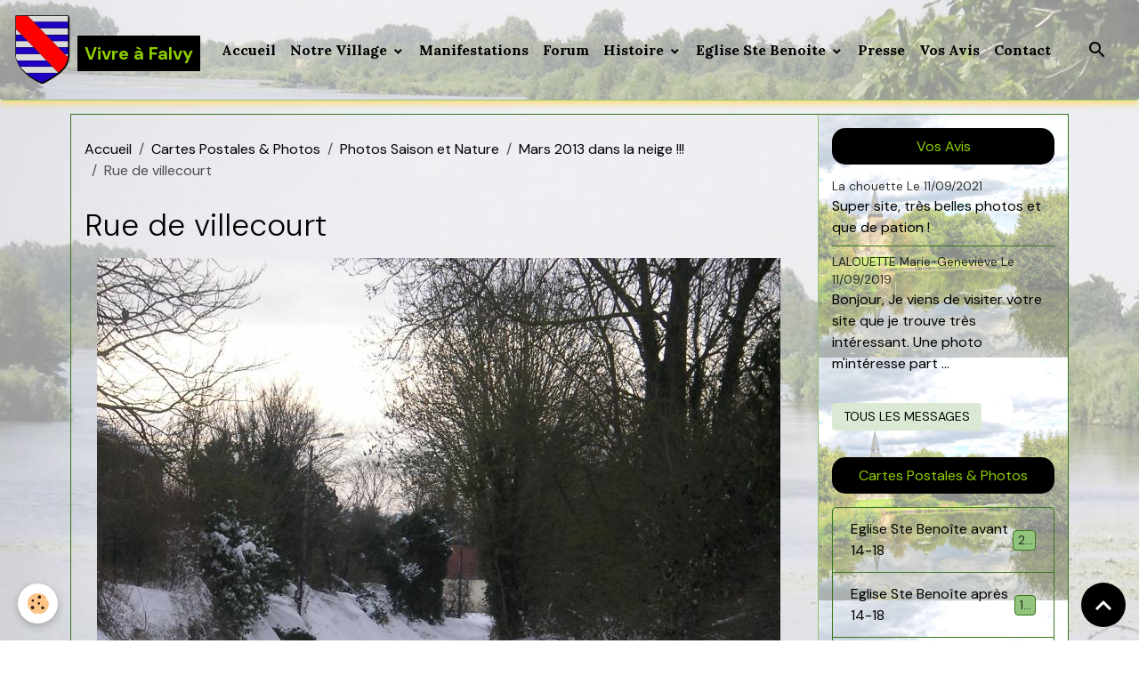

--- FILE ---
content_type: text/html; charset=UTF-8
request_url: https://www.vivre-a-falvy.fr/album/photos-saison-et-nature/mars-2013-dans-la-neige/rue-de-villecourt.html
body_size: 91714
content:

<!DOCTYPE html>
<html lang="fr">
    <head>
        <title>Rue de villecourt</title>
        <meta name="theme-color" content="">
        <meta name="msapplication-navbutton-color" content="">
        <!-- METATAGS -->
        <!-- rebirth / basic -->
<!--[if IE]>
<meta http-equiv="X-UA-Compatible" content="IE=edge">
<![endif]-->
<meta charset="utf-8">
<meta name="viewport" content="width=device-width, initial-scale=1, shrink-to-fit=no">
    <meta name="description" content="Rue de villecourt" />
    <link rel="image_src" href="https://www.vivre-a-falvy.fr/medias/album/rue-de-villecourt.jpg" />
    <meta property="og:image" content="https://www.vivre-a-falvy.fr/medias/album/rue-de-villecourt.jpg" />
    <link href="//www.vivre-a-falvy.fr/fr/themes/designlines/639f27edb3f15a18540a56d3.css?v=b70739e30d849ed89bebb5bf50c8fae3" rel="stylesheet">
    <link rel="canonical" href="https://www.vivre-a-falvy.fr/album/photos-saison-et-nature/mars-2013-dans-la-neige/rue-de-villecourt.html">
<meta name="generator" content="e-monsite (e-monsite.com)">

    <link rel="icon" href="https://www.vivre-a-falvy.fr/medias/site/favicon/logo-vivre-a-falvy-val-1.png">

<link href="https://fonts.googleapis.com/css?family=DM%20Sans:300,400,700%7CEB%20Garamond:300,400,700%7CSpecial%20Elite:300,400,700%7CSquare%20Peg:300,400,700%7CCinzel%20Decorative:300,400,700%7CMartel%20Sans:300,400,700%7CLora:300,400,700&amp;display=swap" rel="stylesheet">

            
    <link rel="preconnect" href="https://fonts.googleapis.com">
    <link rel="preconnect" href="https://fonts.gstatic.com" crossorigin="anonymous">
    <link href="https://fonts.googleapis.com/css?family=Lora:300,300italic,400,400italic,700,700italic%7CEB Garamond:300,300italic,400,400italic,700,700italic%7CSpecial Elite:300,300italic,400,400italic,700,700italic&display=swap" rel="stylesheet">

<link href="//www.vivre-a-falvy.fr/themes/combined.css?v=6_1642769533_739" rel="stylesheet">


<link rel="preload" href="//www.vivre-a-falvy.fr/medias/static/themes/bootstrap_v4/js/jquery-3.6.3.min.js?v=26012023" as="script">
<script src="//www.vivre-a-falvy.fr/medias/static/themes/bootstrap_v4/js/jquery-3.6.3.min.js?v=26012023"></script>
<link rel="preload" href="//www.vivre-a-falvy.fr/medias/static/themes/bootstrap_v4/js/popper.min.js?v=31012023" as="script">
<script src="//www.vivre-a-falvy.fr/medias/static/themes/bootstrap_v4/js/popper.min.js?v=31012023"></script>
<link rel="preload" href="//www.vivre-a-falvy.fr/medias/static/themes/bootstrap_v4/js/bootstrap.min.js?v=31012023" as="script">
<script src="//www.vivre-a-falvy.fr/medias/static/themes/bootstrap_v4/js/bootstrap.min.js?v=31012023"></script>
<script src="//www.vivre-a-falvy.fr/themes/combined.js?v=6_1642769533_739&lang=fr"></script>
<script type="application/ld+json">
    {
        "@context" : "https://schema.org/",
        "@type" : "WebSite",
        "name" : "Vivre à Falvy",
        "url" : "https://www.vivre-a-falvy.fr/"
    }
</script>




        <!-- //METATAGS -->
            <script src="//www.vivre-a-falvy.fr/medias/static/js/rgpd-cookies/jquery.rgpd-cookies.js?v=2087"></script>
    <script>
                                    $(document).ready(function() {
            $.RGPDCookies({
                theme: 'bootstrap_v4',
                site: 'www.vivre-a-falvy.fr',
                privacy_policy_link: '/about/privacypolicy/',
                cookies: [{"id":null,"favicon_url":"https:\/\/ssl.gstatic.com\/analytics\/20210414-01\/app\/static\/analytics_standard_icon.png","enabled":true,"model":"google_analytics","title":"Google Analytics","short_description":"Permet d'analyser les statistiques de consultation de notre site","long_description":"Indispensable pour piloter notre site internet, il permet de mesurer des indicateurs comme l\u2019affluence, les produits les plus consult\u00e9s, ou encore la r\u00e9partition g\u00e9ographique des visiteurs.","privacy_policy_url":"https:\/\/support.google.com\/analytics\/answer\/6004245?hl=fr","slug":"google-analytics"},{"id":null,"favicon_url":"","enabled":true,"model":"addthis","title":"AddThis","short_description":"Partage social","long_description":"Nous utilisons cet outil afin de vous proposer des liens de partage vers des plateformes tiers comme Twitter, Facebook, etc.","privacy_policy_url":"https:\/\/www.oracle.com\/legal\/privacy\/addthis-privacy-policy.html","slug":"addthis"}],
                modal_title: 'Gestion\u0020des\u0020cookies',
                modal_description: 'd\u00E9pose\u0020des\u0020cookies\u0020pour\u0020am\u00E9liorer\u0020votre\u0020exp\u00E9rience\u0020de\u0020navigation,\nmesurer\u0020l\u0027audience\u0020du\u0020site\u0020internet,\u0020afficher\u0020des\u0020publicit\u00E9s\u0020personnalis\u00E9es,\nr\u00E9aliser\u0020des\u0020campagnes\u0020cibl\u00E9es\u0020et\u0020personnaliser\u0020l\u0027interface\u0020du\u0020site.',
                privacy_policy_label: 'Consulter\u0020la\u0020politique\u0020de\u0020confidentialit\u00E9',
                check_all_label: 'Tout\u0020cocher',
                refuse_button: 'Refuser',
                settings_button: 'Param\u00E9trer',
                accept_button: 'Accepter',
                callback: function() {
                    // website google analytics case (with gtag), consent "on the fly"
                    if ('gtag' in window && typeof window.gtag === 'function') {
                        if (window.jsCookie.get('rgpd-cookie-google-analytics') === undefined
                            || window.jsCookie.get('rgpd-cookie-google-analytics') === '0') {
                            gtag('consent', 'update', {
                                'ad_storage': 'denied',
                                'analytics_storage': 'denied'
                            });
                        } else {
                            gtag('consent', 'update', {
                                'ad_storage': 'granted',
                                'analytics_storage': 'granted'
                            });
                        }
                    }
                }
            });
        });
    </script>
        <script async src="https://www.googletagmanager.com/gtag/js?id=G-4VN4372P6E"></script>
<script>
    window.dataLayer = window.dataLayer || [];
    function gtag(){dataLayer.push(arguments);}
    
    gtag('consent', 'default', {
        'ad_storage': 'denied',
        'analytics_storage': 'denied'
    });
    
    gtag('js', new Date());
    gtag('config', 'G-4VN4372P6E');
</script>

        
    <!-- Global site tag (gtag.js) -->
        <script async src="https://www.googletagmanager.com/gtag/js?id=UA-35259261-1"></script>
        <script>
        window.dataLayer = window.dataLayer || [];
        function gtag(){dataLayer.push(arguments);}

gtag('consent', 'default', {
            'ad_storage': 'denied',
            'analytics_storage': 'denied'
        });
        gtag('set', 'allow_ad_personalization_signals', false);
                gtag('js', new Date());
        gtag('config', 'UA-35259261-1');
    </script>
                            </head>
    <body id="album_run_photos-saison-et-nature_mars-2013-dans-la-neige_rue-de-villecourt" data-template="default">
        

                <!-- BRAND TOP -->
        
        <!-- NAVBAR -->
                                                                                                                                                                <nav class="navbar navbar-expand-lg position-sticky radius" id="navbar" data-animation="sliding" data-shrink="150">
                                                                    <a aria-label="brand" class="navbar-brand d-inline-flex align-items-center" href="https://www.vivre-a-falvy.fr/">
                                                    <img src="https://www.vivre-a-falvy.fr/medias/site/logos/blason-falvy-accueil-2023.png" alt="Vivre à Falvy" class="img-fluid brand-logo mr-2 d-inline-block">
                                                                        <span class="brand-titles d-lg-flex flex-column align-items-start">
                            <span class="brand-title d-inline-block">Vivre à Falvy</span>
                                                    </span>
                                            </a>
                                                    <button id="buttonBurgerMenu" title="BurgerMenu" class="navbar-toggler collapsed" type="button" data-toggle="collapse" data-target="#menu">
                    <span></span>
                    <span></span>
                    <span></span>
                    <span></span>
                </button>
                <div class="collapse navbar-collapse " id="menu">
                                                                                                                <ul class="navbar-nav navbar-menu nav-all nav-all-left">
                                                                                                                                                                                            <li class="nav-item" data-index="1">
                            <a class="nav-link" href="https://www.vivre-a-falvy.fr/">
                                                                Accueil
                            </a>
                                                                                </li>
                                                                                                                                                                                                                                                                            <li class="nav-item dropdown" data-index="2">
                            <a class="nav-link dropdown-toggle" href="https://www.vivre-a-falvy.fr/pages/informations-pratiques/">
                                                                Notre Village
                            </a>
                                                                                        <div class="collapse dropdown-menu">
                                    <ul class="list-unstyled">
                                                                                                                                                                                                                                                                                                                                                                                                                <li class="dropdown">
                                                <a class="dropdown-item dropdown-toggle" href="https://www.vivre-a-falvy.fr/pages/informations-pratiques/mairie/">
                                                    Mairie
                                                </a>
                                                                                                                                                    <div class="collapse dropdown-menu dropdown-submenu">
                                                        <ul class="list-unstyled">
                                                                                                                            <li>
                                                                    <a class="dropdown-item" href="https://www.vivre-a-falvy.fr/pages/informations-pratiques/mairie/coordonnees-en-mairie.html">Coordonnées</a>
                                                                </li>
                                                                                                                            <li>
                                                                    <a class="dropdown-item" href="https://www.vivre-a-falvy.fr/pages/informations-pratiques/mairie/droits-demarches.html">Droits & Démarches</a>
                                                                </li>
                                                                                                                            <li>
                                                                    <a class="dropdown-item" href="https://www.vivre-a-falvy.fr/pages/informations-pratiques/mairie/municipales-2020.html">Elections Municipales 2020</a>
                                                                </li>
                                                                                                                        <li class="dropdown-menu-root">
                                                                <a class="dropdown-item" href="https://www.vivre-a-falvy.fr/pages/informations-pratiques/mairie/">Mairie</a>
                                                            </li>
                                                        </ul>
                                                    </div>
                                                                                            </li>
                                                                                                                                                                                                                                                                                                                                                                                                                <li class="dropdown">
                                                <a class="dropdown-item dropdown-toggle" href="https://www.vivre-a-falvy.fr/pages/informations-pratiques/intercommunalite/">
                                                    Intercommunalité
                                                </a>
                                                                                                                                                    <div class="collapse dropdown-menu dropdown-submenu">
                                                        <ul class="list-unstyled">
                                                                                                                            <li>
                                                                    <a class="dropdown-item" href="https://www.vivre-a-falvy.fr/pages/informations-pratiques/intercommunalite/dechets-menagers.html">Déchets Ménagers</a>
                                                                </li>
                                                                                                                            <li>
                                                                    <a class="dropdown-item" href="https://www.vivre-a-falvy.fr/pages/informations-pratiques/intercommunalite/plan-decheteries.html">Plan Déchèteries</a>
                                                                </li>
                                                                                                                            <li>
                                                                    <a class="dropdown-item" href="https://www.vivre-a-falvy.fr/pages/informations-pratiques/intercommunalite/horaires-dechetteries-.html">Horaires Déchèteries</a>
                                                                </li>
                                                                                                                        <li class="dropdown-menu-root">
                                                                <a class="dropdown-item" href="https://www.vivre-a-falvy.fr/pages/informations-pratiques/intercommunalite/">Intercommunalité</a>
                                                            </li>
                                                        </ul>
                                                    </div>
                                                                                            </li>
                                                                                                                                                                                                                                                                                                                                                                                                                <li class="dropdown">
                                                <a class="dropdown-item dropdown-toggle" href="https://www.vivre-a-falvy.fr/pages/informations-pratiques/sisco-etangs-haute-somme/">
                                                    SISCO Étangs Haute Somme
                                                </a>
                                                                                                                                                    <div class="collapse dropdown-menu dropdown-submenu">
                                                        <ul class="list-unstyled">
                                                                                                                            <li>
                                                                    <a class="dropdown-item" href="https://www.vivre-a-falvy.fr/pages/informations-pratiques/sisco-etangs-haute-somme/sisco-des-etangs-de-la-haute-somme.html">SISCO Étangs Haute Somme</a>
                                                                </li>
                                                                                                                        <li class="dropdown-menu-root">
                                                                <a class="dropdown-item" href="https://www.vivre-a-falvy.fr/pages/informations-pratiques/sisco-etangs-haute-somme/">SISCO Étangs Haute Somme</a>
                                                            </li>
                                                        </ul>
                                                    </div>
                                                                                            </li>
                                                                                                                                                                                                                                                                                                                                                                                                                <li class="dropdown">
                                                <a class="dropdown-item dropdown-toggle" href="https://www.vivre-a-falvy.fr/pages/informations-pratiques/loisirs/">
                                                    Loisirs
                                                </a>
                                                                                                                                                    <div class="collapse dropdown-menu dropdown-submenu">
                                                        <ul class="list-unstyled">
                                                                                                                            <li>
                                                                    <a class="dropdown-item" href="https://www.vivre-a-falvy.fr/pages/informations-pratiques/loisirs/section-tennis.html">Infos Tennis</a>
                                                                </li>
                                                                                                                            <li>
                                                                    <a class="dropdown-item" href="https://www.vivre-a-falvy.fr/pages/informations-pratiques/loisirs/section-peche.html">Section Pêche</a>
                                                                </li>
                                                                                                                        <li class="dropdown-menu-root">
                                                                <a class="dropdown-item" href="https://www.vivre-a-falvy.fr/pages/informations-pratiques/loisirs/">Loisirs</a>
                                                            </li>
                                                        </ul>
                                                    </div>
                                                                                            </li>
                                                                                                                                                                                                                                                                                                                                                                                                                <li class="dropdown">
                                                <a class="dropdown-item dropdown-toggle" href="https://www.vivre-a-falvy.fr/pages/informations-pratiques/randonnees/">
                                                    Circuits randonnées
                                                </a>
                                                                                                                                                    <div class="collapse dropdown-menu dropdown-submenu">
                                                        <ul class="list-unstyled">
                                                                                                                            <li>
                                                                    <a class="dropdown-item" href="https://www.vivre-a-falvy.fr/pages/informations-pratiques/randonnees/le-clos-bouteille.html">Le Clos Bouteille</a>
                                                                </li>
                                                                                                                            <li>
                                                                    <a class="dropdown-item" href="https://www.vivre-a-falvy.fr/pages/informations-pratiques/randonnees/le-fief-dore.html">Le Fief Doré</a>
                                                                </li>
                                                                                                                        <li class="dropdown-menu-root">
                                                                <a class="dropdown-item" href="https://www.vivre-a-falvy.fr/pages/informations-pratiques/randonnees/">Circuits randonnées</a>
                                                            </li>
                                                        </ul>
                                                    </div>
                                                                                            </li>
                                                                                                                                                                                                                                                                                                                                                                                                                <li class="dropdown">
                                                <a class="dropdown-item dropdown-toggle" href="https://www.vivre-a-falvy.fr/pages/informations-pratiques/a-visiter-aux-alentours/">
                                                    Que voir autour de Falvy
                                                </a>
                                                                                                                                                    <div class="collapse dropdown-menu dropdown-submenu">
                                                        <ul class="list-unstyled">
                                                                                                                            <li>
                                                                    <a class="dropdown-item" href="https://www.vivre-a-falvy.fr/pages/informations-pratiques/a-visiter-aux-alentours/le-pont-de-pargny-falvy.html">Pont de Pargny-Falvy</a>
                                                                </li>
                                                                                                                        <li class="dropdown-menu-root">
                                                                <a class="dropdown-item" href="https://www.vivre-a-falvy.fr/pages/informations-pratiques/a-visiter-aux-alentours/">Que voir autour de Falvy</a>
                                                            </li>
                                                        </ul>
                                                    </div>
                                                                                            </li>
                                                                                <li class="dropdown-menu-root">
                                            <a class="dropdown-item" href="https://www.vivre-a-falvy.fr/pages/informations-pratiques/">Notre Village</a>
                                        </li>
                                    </ul>
                                </div>
                                                    </li>
                                                                                                                                                                                            <li class="nav-item" data-index="3">
                            <a class="nav-link" href="https://www.vivre-a-falvy.fr/blog/manifestations/">
                                                                Manifestations
                            </a>
                                                                                </li>
                                                                                                                                                                                            <li class="nav-item" data-index="4">
                            <a class="nav-link" href="https://www.vivre-a-falvy.fr/forum/">
                                                                Forum
                            </a>
                                                                                </li>
                                                                                                                                                                                                                                                                            <li class="nav-item dropdown" data-index="5">
                            <a class="nav-link dropdown-toggle" href="https://www.vivre-a-falvy.fr/pages/histoire/">
                                                                Histoire
                            </a>
                                                                                        <div class="collapse dropdown-menu">
                                    <ul class="list-unstyled">
                                                                                                                                                                                                                                                                                                                                                                                                                <li class="dropdown">
                                                <a class="dropdown-item dropdown-toggle" href="https://www.vivre-a-falvy.fr/pages/histoire/origine-du-village/">
                                                    Origine du Village
                                                </a>
                                                                                                                                                    <div class="collapse dropdown-menu dropdown-submenu">
                                                        <ul class="list-unstyled">
                                                                                                                            <li>
                                                                    <a class="dropdown-item" href="https://www.vivre-a-falvy.fr/pages/histoire/origine-du-village/decagny-arrondissement-peronne-2.html">Decagny Arrond. Péronne 2</a>
                                                                </li>
                                                                                                                            <li>
                                                                    <a class="dropdown-item" href="https://www.vivre-a-falvy.fr/pages/histoire/origine-du-village/decagny-arrondissement-peronne.html">Decagny Arrond. Péronne 1</a>
                                                                </li>
                                                                                                                        <li class="dropdown-menu-root">
                                                                <a class="dropdown-item" href="https://www.vivre-a-falvy.fr/pages/histoire/origine-du-village/">Origine du Village</a>
                                                            </li>
                                                        </ul>
                                                    </div>
                                                                                            </li>
                                                                                                                                                                                                                                                                                                                                                                                                                <li class="dropdown">
                                                <a class="dropdown-item dropdown-toggle" href="https://www.vivre-a-falvy.fr/pages/histoire/patrimoine/">
                                                    Grande Guerre 1914-1918
                                                </a>
                                                                                                                                                    <div class="collapse dropdown-menu dropdown-submenu">
                                                        <ul class="list-unstyled">
                                                                                                                            <li>
                                                                    <a class="dropdown-item" href="https://www.vivre-a-falvy.fr/pages/histoire/patrimoine/offensive-allemande-mars-1918-pargny-nesle.html">Repli/Offensive des Allemands</a>
                                                                </li>
                                                                                                                            <li>
                                                                    <a class="dropdown-item" href="https://www.vivre-a-falvy.fr/pages/histoire/patrimoine/reconstruction.html">Villages & Vestiges détruits</a>
                                                                </li>
                                                                                                                        <li class="dropdown-menu-root">
                                                                <a class="dropdown-item" href="https://www.vivre-a-falvy.fr/pages/histoire/patrimoine/">Grande Guerre 1914-1918</a>
                                                            </li>
                                                        </ul>
                                                    </div>
                                                                                            </li>
                                                                                                                                                                                                                                                                                                                                                                                                                <li class="dropdown">
                                                <a class="dropdown-item dropdown-toggle" href="https://www.vivre-a-falvy.fr/pages/histoire/personnages/">
                                                    Personnages Locaux
                                                </a>
                                                                                                                                                    <div class="collapse dropdown-menu dropdown-submenu">
                                                        <ul class="list-unstyled">
                                                                                                                            <li>
                                                                    <a class="dropdown-item" href="https://www.vivre-a-falvy.fr/pages/histoire/personnages/paul-de-cagny.html">L' Abbé Paul De Cagny</a>
                                                                </li>
                                                                                                                            <li>
                                                                    <a class="dropdown-item" href="https://www.vivre-a-falvy.fr/pages/histoire/personnages/saint-simon.html">Saint-Simon</a>
                                                                </li>
                                                                                                                            <li>
                                                                    <a class="dropdown-item" href="https://www.vivre-a-falvy.fr/pages/histoire/personnages/henri-iv-gabrielle.html">Henri IV & Gabrielle D'Estrées</a>
                                                                </li>
                                                                                                                        <li class="dropdown-menu-root">
                                                                <a class="dropdown-item" href="https://www.vivre-a-falvy.fr/pages/histoire/personnages/">Personnages Locaux</a>
                                                            </li>
                                                        </ul>
                                                    </div>
                                                                                            </li>
                                                                                                                                                                                                                                                                                                                                                                                                                <li class="dropdown">
                                                <a class="dropdown-item dropdown-toggle" href="https://www.vivre-a-falvy.fr/pages/histoire/citations-anecdotes-et-recits/">
                                                    La Vie d'Autrefois
                                                </a>
                                                                                                                                                    <div class="collapse dropdown-menu dropdown-submenu">
                                                        <ul class="list-unstyled">
                                                                                                                            <li>
                                                                    <a class="dropdown-item" href="https://www.vivre-a-falvy.fr/pages/histoire/citations-anecdotes-et-recits/reseau-ferroviaire.html">Gares & Voies Ferrées d'Antan</a>
                                                                </li>
                                                                                                                            <li>
                                                                    <a class="dropdown-item" href="https://www.vivre-a-falvy.fr/pages/histoire/citations-anecdotes-et-recits/falvy-au-debut-du-siecle-par-maurice-duclaux.html">Falvy, début du siècle</a>
                                                                </li>
                                                                                                                            <li>
                                                                    <a class="dropdown-item" href="https://www.vivre-a-falvy.fr/pages/histoire/citations-anecdotes-et-recits/falvy-son-vignoble.html">Vignes à Falvy</a>
                                                                </li>
                                                                                                                        <li class="dropdown-menu-root">
                                                                <a class="dropdown-item" href="https://www.vivre-a-falvy.fr/pages/histoire/citations-anecdotes-et-recits/">La Vie d'Autrefois</a>
                                                            </li>
                                                        </ul>
                                                    </div>
                                                                                            </li>
                                                                                                                                                                                                                                                                                                                                                                                                                <li class="dropdown">
                                                <a class="dropdown-item dropdown-toggle" href="https://www.vivre-a-falvy.fr/pages/histoire/devoir-de-memoire/">
                                                    Devoir de Mémoire
                                                </a>
                                                                                                                                                    <div class="collapse dropdown-menu dropdown-submenu">
                                                        <ul class="list-unstyled">
                                                                                                                            <li>
                                                                    <a class="dropdown-item" href="https://www.vivre-a-falvy.fr/pages/histoire/devoir-de-memoire/plaque-commemorative.html">Plaque commémorative</a>
                                                                </li>
                                                                                                                            <li>
                                                                    <a class="dropdown-item" href="https://www.vivre-a-falvy.fr/pages/histoire/devoir-de-memoire/cimetiere-anglais.html">Cimetière Anglais Pargny</a>
                                                                </li>
                                                                                                                            <li>
                                                                    <a class="dropdown-item" href="https://www.vivre-a-falvy.fr/pages/histoire/devoir-de-memoire/cimetiere-allemand.html">Cimetière Allemand Bethencourt</a>
                                                                </li>
                                                                                                                        <li class="dropdown-menu-root">
                                                                <a class="dropdown-item" href="https://www.vivre-a-falvy.fr/pages/histoire/devoir-de-memoire/">Devoir de Mémoire</a>
                                                            </li>
                                                        </ul>
                                                    </div>
                                                                                            </li>
                                                                                <li class="dropdown-menu-root">
                                            <a class="dropdown-item" href="https://www.vivre-a-falvy.fr/pages/histoire/">Histoire</a>
                                        </li>
                                    </ul>
                                </div>
                                                    </li>
                                                                                                                                                                                                                                                                            <li class="nav-item dropdown" data-index="6">
                            <a class="nav-link dropdown-toggle" href="https://www.vivre-a-falvy.fr/pages/eglise-sainte-benoite/">
                                                                Eglise Ste Benoite
                            </a>
                                                                                        <div class="collapse dropdown-menu">
                                    <ul class="list-unstyled">
                                                                                                                                                                                                                                                                                                                                                                                                                <li class="dropdown">
                                                <a class="dropdown-item dropdown-toggle" href="https://www.vivre-a-falvy.fr/pages/eglise-sainte-benoite/les-saints/">
                                                    Les Saints
                                                </a>
                                                                                                                                                    <div class="collapse dropdown-menu dropdown-submenu">
                                                        <ul class="list-unstyled">
                                                                                                                            <li>
                                                                    <a class="dropdown-item" href="https://www.vivre-a-falvy.fr/pages/eglise-sainte-benoite/les-saints/sainte-barbe-le-miracle-du-mois-de-decembre.html">Sainte-Barbe</a>
                                                                </li>
                                                                                                                            <li>
                                                                    <a class="dropdown-item" href="https://www.vivre-a-falvy.fr/pages/eglise-sainte-benoite/les-saints/sainte-benoite-d-origny.html">Sainte-Benoite d'Origny</a>
                                                                </li>
                                                                                                                        <li class="dropdown-menu-root">
                                                                <a class="dropdown-item" href="https://www.vivre-a-falvy.fr/pages/eglise-sainte-benoite/les-saints/">Les Saints</a>
                                                            </li>
                                                        </ul>
                                                    </div>
                                                                                            </li>
                                                                                                                                                                                                                                                                    <li>
                                                <a class="dropdown-item" href="https://www.vivre-a-falvy.fr/pages/eglise-sainte-benoite/cloches-et-beffroi.html">
                                                    Cloches et Beffroi
                                                </a>
                                                                                                                                            </li>
                                                                                                                                                                                                                                                                    <li>
                                                <a class="dropdown-item" href="https://www.vivre-a-falvy.fr/pages/eglise-sainte-benoite/chemin-de-croix.html">
                                                    Chemin de croix
                                                </a>
                                                                                                                                            </li>
                                                                                                                                                                                                                                                                    <li>
                                                <a class="dropdown-item" href="https://www.vivre-a-falvy.fr/pages/eglise-sainte-benoite/statuaire.html">
                                                    Statuaire
                                                </a>
                                                                                                                                            </li>
                                                                                                                                                                                                                                                                    <li>
                                                <a class="dropdown-item" href="https://www.vivre-a-falvy.fr/pages/eglise-sainte-benoite/vitraux-sainte-benoite.html">
                                                    Vitraux Sainte-Benoîte
                                                </a>
                                                                                                                                            </li>
                                                                                                                                                                                                                                                                    <li>
                                                <a class="dropdown-item" href="https://www.vivre-a-falvy.fr/pages/eglise-sainte-benoite/graffiti.html">
                                                    Graffiti
                                                </a>
                                                                                                                                            </li>
                                                                                <li class="dropdown-menu-root">
                                            <a class="dropdown-item" href="https://www.vivre-a-falvy.fr/pages/eglise-sainte-benoite/">Eglise Ste Benoite</a>
                                        </li>
                                    </ul>
                                </div>
                                                    </li>
                                                                                                                                                                                            <li class="nav-item" data-index="7">
                            <a class="nav-link" href="https://www.vivre-a-falvy.fr/blog/archives-presse/">
                                                                Presse
                            </a>
                                                                                </li>
                                                                                                                                                                                            <li class="nav-item" data-index="8">
                            <a class="nav-link" href="https://www.vivre-a-falvy.fr/livre-d-or/">
                                                                Vos Avis
                            </a>
                                                                                </li>
                                                                                                                                                                                            <li class="nav-item" data-index="9">
                            <a class="nav-link" href="https://www.vivre-a-falvy.fr/contact">
                                                                Contact
                            </a>
                                                                                </li>
                                    </ul>
            
                                    
                    
                                        <ul class="navbar-nav navbar-widgets ml-lg-4">
                                                <li class="nav-item d-none d-lg-block">
                            <a href="javascript:void(0)" class="nav-link search-toggler"><i class="material-icons md-search"></i></a>
                        </li>
                                                                    </ul>
                                        
                    
                                        <form method="get" action="https://www.vivre-a-falvy.fr/search/site/" id="navbar-search" class="fade">
                        <input class="form-control form-control-lg" type="text" name="q" value="" placeholder="Votre recherche" pattern=".{3,}" required>
                        <button type="submit" class="btn btn-link btn-lg"><i class="material-icons md-search"></i></button>
                        <button type="button" class="btn btn-link btn-lg search-toggler d-none d-lg-inline-block"><i class="material-icons md-clear"></i></button>
                    </form>
                                    </div>
                    </nav>

        <!-- HEADER -->
                                                                                                                                                <header id="header" class="container margin-top radius">
                                </header>
                <!-- //HEADER -->

        <!-- WRAPPER -->
                                                                                <div id="wrapper" class="container margin-top">

                        <div class="row">
                            <main id="main" class="col-lg-9">

                                                                            <ol class="breadcrumb">
                                    <li class="breadcrumb-item"><a href="https://www.vivre-a-falvy.fr/">Accueil</a></li>
                                                <li class="breadcrumb-item"><a href="https://www.vivre-a-falvy.fr/album/">Cartes Postales & Photos</a></li>
                                                <li class="breadcrumb-item"><a href="https://www.vivre-a-falvy.fr/album/photos-saison-et-nature/">Photos Saison et Nature</a></li>
                                                <li class="breadcrumb-item"><a href="https://www.vivre-a-falvy.fr/album/photos-saison-et-nature/mars-2013-dans-la-neige/">Mars 2013 dans la neige !!!</a></li>
                                                <li class="breadcrumb-item active">Rue de villecourt</li>
                        </ol>

    <script type="application/ld+json">
        {
            "@context": "https://schema.org",
            "@type": "BreadcrumbList",
            "itemListElement": [
                                {
                    "@type": "ListItem",
                    "position": 1,
                    "name": "Accueil",
                    "item": "https://www.vivre-a-falvy.fr/"
                  },                                {
                    "@type": "ListItem",
                    "position": 2,
                    "name": "Cartes Postales &amp; Photos",
                    "item": "https://www.vivre-a-falvy.fr/album/"
                  },                                {
                    "@type": "ListItem",
                    "position": 3,
                    "name": "Photos Saison et Nature",
                    "item": "https://www.vivre-a-falvy.fr/album/photos-saison-et-nature/"
                  },                                {
                    "@type": "ListItem",
                    "position": 4,
                    "name": "Mars 2013 dans la neige !!!",
                    "item": "https://www.vivre-a-falvy.fr/album/photos-saison-et-nature/mars-2013-dans-la-neige/"
                  },                                {
                    "@type": "ListItem",
                    "position": 5,
                    "name": "Rue de villecourt",
                    "item": "https://www.vivre-a-falvy.fr/album/photos-saison-et-nature/mars-2013-dans-la-neige/rue-de-villecourt.html"
                  }                          ]
        }
    </script>
                                            
                                        
                                        
                                                            <div class="view view-album" id="view-item" data-category="mars-2013-dans-la-neige" data-id-album="5140a85e3f4d5a3a21096c28">
    <div class="container">
        <div class="row">
            <div class="col">
                <h1 class="view-title">Rue de villecourt</h1>
                
    
<div id="site-module-4ff2035f826a5c83558a4e50" class="site-module" data-itemid="4ff2035f826a5c83558a4e50" data-siteid="4ff097c5ee8e5c83558a920d" data-category="item"></div>


                <p class="text-center">
                    <img src="https://www.vivre-a-falvy.fr/medias/album/rue-de-villecourt.jpg" alt="Rue de villecourt" class="img-fluid">
                </p>

                                    <div class="content">
                        Rue de villecourt
                    </div>
                
                <ul class="pager">
                                            <li class="prev-page">
                            <a href="https://www.vivre-a-falvy.fr/album/photos-saison-et-nature/mars-2013-dans-la-neige/cimetiere-enneige-2.html" class="page-link">
                                <i class="material-icons md-chevron_left"></i>
                                <img src="https://www.vivre-a-falvy.fr/medias/album/cimetiere-enneige-2.jpg?fx=c_50_50" width="50" alt="">
                            </a>
                        </li>
                                        <li>
                        <a href="https://www.vivre-a-falvy.fr/album/photos-saison-et-nature/mars-2013-dans-la-neige/" class="page-link">Retour</a>
                    </li>
                                            <li class="next-page">
                            <a href="https://www.vivre-a-falvy.fr/album/photos-saison-et-nature/mars-2013-dans-la-neige/parvis-enneige.html" class="page-link">
                                <img src="https://www.vivre-a-falvy.fr/medias/album/parvis-enneige.jpg?fx=c_50_50" width="50" alt="">
                                <i class="material-icons md-chevron_right"></i>
                            </a>
                        </li>
                                    </ul>
            </div>
        </div>
    </div>

    
    <div class="container plugin-list">
        <div class="row">
            <div class="col">
                <div class="plugins">
                    
                                            <div id="social-4ff2035f8b035c83558afd3f" class="plugin" data-plugin="social">
    <div class="a2a_kit a2a_kit_size_32 a2a_default_style">
        <a class="a2a_dd" href="https://www.addtoany.com/share"></a>
        <a class="a2a_button_facebook"></a>
        <a class="a2a_button_x"></a>
        <a class="a2a_button_email"></a>
    </div>
    <script>
        var a2a_config = a2a_config || {};
        a2a_config.onclick = 1;
        a2a_config.locale = "fr";
    </script>
    <script async src="https://static.addtoany.com/menu/page.js"></script>
</div>                    
                    
                    
                                                                        
                                                                                                
<div class="plugin plugin-comment" id="comment-add">
    <p class="h3">Ajouter un commentaire</p>
    <form id="commentForm" method="post" action="https://www.vivre-a-falvy.fr/album/do/postcomment/album/5140a85e3f4d5a3a21096c28">
        
                    <div class="form-group">
                <label for="comment_field_name" class="required">Nom</label>
                <input type="text" class="form-control" name="name" id="comment_field_name" value="" required>
            </div>

            <div class="form-group">
                <label for="comment_field_email">E-mail</label>
                <input type="email" class="form-control" name="email" id="comment_field_email" value="">
            </div>

            <div class="form-group">
                <label for="comment_field_url">Site Internet</label>
                <input type="url" class="form-control" name="web" id="comment_field_url" value="">
            </div>
        
        <div class="form-group">
            <div class="control-text-format" data-target="comment_field_message">
    <div class="btn-group">
        <button type="button" class="btn btn-sm" data-tag="[b]" title="Gras"><i class="material-icons md-format_bold"></i></button>
        <button type="button" class="btn btn-sm" data-tag="[i]" title="Italique"><i class="material-icons md-format_italic"></i></button>
        <button type="button" class="btn btn-sm" data-tag="[u]" title="Souligné"><i class="material-icons md-format_underlined"></i></button>
        <button type="button" class="btn btn-sm" data-modal="size" title="Taille du texte"><i class="material-icons md-text_fields"></i></button>
        <div class="d-inline-block dropdown">
            <button type="button" class="btn btn-sm dropdown-toggle" data-toggle="dropdown" title="Couleur du texte"><i class="material-icons md-format_color_text"></i></button>
            <div class="dropdown-menu control-text-format-colors">
                <span style="background-color:#fefe33"></span>
                <span style="background-color:#fbbc03"></span>
                <span style="background-color:#fb9902"></span>
                <span style="background-color:#fd5308"></span>
                <span style="background-color:#fe2712"></span>
                <span style="background-color:#a7194b"></span>
                <span style="background-color:#8601af"></span>
                <span style="background-color:#3d01a4"></span>
                <span style="background-color:#0247fe"></span>
                <span style="background-color:#0392ce"></span>
                <span style="background-color:#66b032"></span>
                <span style="background-color:#d0ea2b"></span>
                <span style="background-color:#fff"></span>
                <span style="background-color:#ccc"></span>
                <span style="background-color:#999"></span>
                <span style="background-color:#666"></span>
                <span style="background-color:#333"></span>
                <span style="background-color:#000"></span>
                <div class="input-group input-group-sm">
                    <input type="text" class="form-control" maxlength="7" value="" placeholder="#000000">
                    <div class="input-group-append">
                        <button class="btn btn-secondary" type="button"><i class="material-icons md-check"></i></button>
                    </div>
                </div>
            </div>
        </div>
        <button type="button" class="btn btn-sm" data-modal="quote" title="Citation"><i class="material-icons md-format_quote"></i></button>
        <button type="button" class="btn btn-sm" data-tag="[center]" title="Texte centré"><i class="material-icons md-format_align_center"></i></button>
        <button type="button" class="btn btn-sm" data-modal="url" title="Lien"><i class="material-icons md-insert_link"></i></button>
        <button type="button" class="btn btn-sm" data-modal="spoiler" title="Texte caché"><i class="material-icons md-visibility_off"></i></button>
        <button type="button" class="btn btn-sm" data-modal="img" title="Image"><i class="material-icons md-insert_photo"></i></button>
        <button type="button" class="btn btn-sm" data-modal="video" title="Vidéo"><i class="material-icons md-movie"></i></button>
        <button type="button" class="btn btn-sm" data-tag="[code]" title="Code"><i class="material-icons md-code"></i></button>
                <button type="button" class="btn btn-sm" data-toggle="smileys" title="Émoticônes"><i class="material-icons md-sentiment_satisfied"></i></button>
                <button type="button" class="btn btn-sm" data-toggle="preview"><i class="material-icons md-check"></i> Aperçu</button>
    </div>
</div>            <textarea class="form-control" name="comment" rows="10" cols="1" id="comment_field_message" required></textarea>
                            <div class="control-text-smileys d-none mt-1">
        <button type="button" class="btn btn-link" rel=":1:">
        <img src="//www.vivre-a-falvy.fr/medias/static/themes/smileys/1.png" alt="">
    </button>
        <button type="button" class="btn btn-link" rel=":2:">
        <img src="//www.vivre-a-falvy.fr/medias/static/themes/smileys/2.png" alt="">
    </button>
        <button type="button" class="btn btn-link" rel=":3:">
        <img src="//www.vivre-a-falvy.fr/medias/static/themes/smileys/3.png" alt="">
    </button>
        <button type="button" class="btn btn-link" rel=":4:">
        <img src="//www.vivre-a-falvy.fr/medias/static/themes/smileys/4.png" alt="">
    </button>
        <button type="button" class="btn btn-link" rel=":5:">
        <img src="//www.vivre-a-falvy.fr/medias/static/themes/smileys/5.png" alt="">
    </button>
        <button type="button" class="btn btn-link" rel=":6:">
        <img src="//www.vivre-a-falvy.fr/medias/static/themes/smileys/6.png" alt="">
    </button>
        <button type="button" class="btn btn-link" rel=":7:">
        <img src="//www.vivre-a-falvy.fr/medias/static/themes/smileys/7.png" alt="">
    </button>
        <button type="button" class="btn btn-link" rel=":8:">
        <img src="//www.vivre-a-falvy.fr/medias/static/themes/smileys/8.png" alt="">
    </button>
        <button type="button" class="btn btn-link" rel=":9:">
        <img src="//www.vivre-a-falvy.fr/medias/static/themes/smileys/9.png" alt="">
    </button>
        <button type="button" class="btn btn-link" rel=":10:">
        <img src="//www.vivre-a-falvy.fr/medias/static/themes/smileys/10.png" alt="">
    </button>
        <button type="button" class="btn btn-link" rel=":11:">
        <img src="//www.vivre-a-falvy.fr/medias/static/themes/smileys/11.png" alt="">
    </button>
        <button type="button" class="btn btn-link" rel=":12:">
        <img src="//www.vivre-a-falvy.fr/medias/static/themes/smileys/12.png" alt="">
    </button>
        <button type="button" class="btn btn-link" rel=":13:">
        <img src="//www.vivre-a-falvy.fr/medias/static/themes/smileys/13.png" alt="">
    </button>
        <button type="button" class="btn btn-link" rel=":14:">
        <img src="//www.vivre-a-falvy.fr/medias/static/themes/smileys/14.png" alt="">
    </button>
        <button type="button" class="btn btn-link" rel=":15:">
        <img src="//www.vivre-a-falvy.fr/medias/static/themes/smileys/15.png" alt="">
    </button>
        <button type="button" class="btn btn-link" rel=":16:">
        <img src="//www.vivre-a-falvy.fr/medias/static/themes/smileys/16.png" alt="">
    </button>
        <button type="button" class="btn btn-link" rel=":17:">
        <img src="//www.vivre-a-falvy.fr/medias/static/themes/smileys/17.png" alt="">
    </button>
        <button type="button" class="btn btn-link" rel=":18:">
        <img src="//www.vivre-a-falvy.fr/medias/static/themes/smileys/18.png" alt="">
    </button>
        <button type="button" class="btn btn-link" rel=":19:">
        <img src="//www.vivre-a-falvy.fr/medias/static/themes/smileys/19.png" alt="">
    </button>
        <button type="button" class="btn btn-link" rel=":20:">
        <img src="//www.vivre-a-falvy.fr/medias/static/themes/smileys/20.png" alt="">
    </button>
        <button type="button" class="btn btn-link" rel=":21:">
        <img src="//www.vivre-a-falvy.fr/medias/static/themes/smileys/21.png" alt="">
    </button>
        <button type="button" class="btn btn-link" rel=":22:">
        <img src="//www.vivre-a-falvy.fr/medias/static/themes/smileys/22.png" alt="">
    </button>
        <button type="button" class="btn btn-link" rel=":23:">
        <img src="//www.vivre-a-falvy.fr/medias/static/themes/smileys/23.png" alt="">
    </button>
        <button type="button" class="btn btn-link" rel=":24:">
        <img src="//www.vivre-a-falvy.fr/medias/static/themes/smileys/24.png" alt="">
    </button>
        <button type="button" class="btn btn-link" rel=":25:">
        <img src="//www.vivre-a-falvy.fr/medias/static/themes/smileys/25.png" alt="">
    </button>
        <button type="button" class="btn btn-link" rel=":26:">
        <img src="//www.vivre-a-falvy.fr/medias/static/themes/smileys/26.png" alt="">
    </button>
        <button type="button" class="btn btn-link" rel=":27:">
        <img src="//www.vivre-a-falvy.fr/medias/static/themes/smileys/27.png" alt="">
    </button>
        <button type="button" class="btn btn-link" rel=":28:">
        <img src="//www.vivre-a-falvy.fr/medias/static/themes/smileys/28.png" alt="">
    </button>
        <button type="button" class="btn btn-link" rel=":29:">
        <img src="//www.vivre-a-falvy.fr/medias/static/themes/smileys/29.png" alt="">
    </button>
        <button type="button" class="btn btn-link" rel=":30:">
        <img src="//www.vivre-a-falvy.fr/medias/static/themes/smileys/30.png" alt="">
    </button>
        <button type="button" class="btn btn-link" rel=":31:">
        <img src="//www.vivre-a-falvy.fr/medias/static/themes/smileys/31.png" alt="">
    </button>
        <button type="button" class="btn btn-link" rel=":32:">
        <img src="//www.vivre-a-falvy.fr/medias/static/themes/smileys/32.png" alt="">
    </button>
        <button type="button" class="btn btn-link" rel=":33:">
        <img src="//www.vivre-a-falvy.fr/medias/static/themes/smileys/33.png" alt="">
    </button>
        <button type="button" class="btn btn-link" rel=":34:">
        <img src="//www.vivre-a-falvy.fr/medias/static/themes/smileys/34.png" alt="">
    </button>
        <button type="button" class="btn btn-link" rel=":35:">
        <img src="//www.vivre-a-falvy.fr/medias/static/themes/smileys/35.png" alt="">
    </button>
        <button type="button" class="btn btn-link" rel=":36:">
        <img src="//www.vivre-a-falvy.fr/medias/static/themes/smileys/36.png" alt="">
    </button>
        <button type="button" class="btn btn-link" rel=":37:">
        <img src="//www.vivre-a-falvy.fr/medias/static/themes/smileys/37.png" alt="">
    </button>
        <button type="button" class="btn btn-link" rel=":38:">
        <img src="//www.vivre-a-falvy.fr/medias/static/themes/smileys/38.png" alt="">
    </button>
        <button type="button" class="btn btn-link" rel=":39:">
        <img src="//www.vivre-a-falvy.fr/medias/static/themes/smileys/39.png" alt="">
    </button>
    </div>                    </div>
                    <div class="form-group">
    <span class="fake-label required">Anti-spam</span>
    <div>
        <link href="//www.vivre-a-falvy.fr/medias/static/icon-captcha/css/icon-captcha.min.css" rel="stylesheet">
        <script src="//www.vivre-a-falvy.fr/medias/static/icon-captcha/js/icon-captcha.min.js"></script>

        <div class="captcha-holder">&nbsp;</div>

        <script>
            $('.captcha-holder').iconCaptcha({
                captchaAjaxFile: '//www.vivre-a-falvy.fr/sessions/iconcaptcha',
                captchaMessages: {
                    header: "S\u00E9lectionnez\u0020l\u0027image\u0020visible\u0020le\u0020moins\u0020de\u0020fois",
                    correct: {
                        top: "Correct",
                        bottom: "Vous\u0020n\u0027\u00EAtes\u0020pas\u0020un\u0020robot"
                    },
                    incorrect: {
                        top: "Erreur",
                        bottom: "Vous\u0020avez\u0020s\u00E9lectionn\u00E9\u0020la\u0020mauvaise\u0020image"
                    }
                }
            });
        </script>
    </div>
</div>
  
            <button type="submit" name="s" class="btn btn-primary">Ajouter</button>
    </form>
</div>
                                                                                                                        </div>
            </div>
        </div>
    </div>
</div>


                </main>

                                <aside id="sidebar" class="col-lg-3">
                    <div id="sidebar-inner" class="sticky-top">
                                                                                                                                                                                                        <div id="widget-1"
                                     class="widget"
                                     data-id="widget_guestbook_last"
                                     data-widget-num="1">
                                            <div class="widget-title">
            <span>
                    Vos Avis
                </span>
                </div>
                                                                                                                            <div class="widget-content">
                                                <ul class="media-list guestbook-items" data-addon="guestbook">
        <li class="media guestbook-item">
        <div class="media-body">
            <p class="metas mb-0">
                <span>
                    <span class="meta-author">La chouette</span>
                    <span class="meta-date">Le 11/09/2021</span>
                </span>
            </p>
            <p class="media-description mb-0">Super site, très belles photos et que de pation !</p>
        </div>
    </li>
        <li class="media guestbook-item">
        <div class="media-body">
            <p class="metas mb-0">
                <span>
                    <span class="meta-author">LALOUETTE Marie-Geneviève</span>
                    <span class="meta-date">Le 11/09/2019</span>
                </span>
            </p>
            <p class="media-description mb-0">Bonjour,
Je viens de visiter votre site que je trouve très intéressant.
Une photo m'intéresse part ...</p>
        </div>
    </li>
    </ul>
<p>
    <a href="https://www.vivre-a-falvy.fr/livre-d-or/" class="btn btn-secondary btn-sm">Tous les messages</a>
</p>
                                            </div>
                                                                                                            </div>
                                                                                                                                                                                                                                                                                                                                <div id="widget-2"
                                     class="widget"
                                     data-id="widget_image_categories"
                                     data-widget-num="2">
                                            <div class="widget-title">
            <span>
                    Cartes Postales & Photos
                </span>
                </div>
                                                                                                                            <div class="widget-content">
                                                <div class="list-group album-categories" data-addon="album">
                                    <a class="album-category list-group-item list-group-item-action d-flex align-items-center" data-category="eglise-ste-benoite-avant-14-18" href="https://www.vivre-a-falvy.fr/album/eglise-ste-benoite-avant-14-18/">
                                Eglise Ste Benoîte avant 14-18
                <span class="badge ml-auto badge-count">22</span>
            </a>
                                            <a class="album-category list-group-item list-group-item-action d-flex align-items-center" data-category="eglise-ste-benoite-apres-14-18" href="https://www.vivre-a-falvy.fr/album/eglise-ste-benoite-apres-14-18/">
                                Eglise Ste Benoîte après 14-18
                <span class="badge ml-auto badge-count">15</span>
            </a>
                                            <a class="album-category list-group-item list-group-item-action d-flex align-items-center" data-category="village-et-habitants" href="https://www.vivre-a-falvy.fr/album/village-et-habitants/">
                                Village et Habitants
                <span class="badge ml-auto badge-count">15</span>
            </a>
                                            <a class="album-category list-group-item list-group-item-action d-flex align-items-center" data-category="photos-familiales" href="https://www.vivre-a-falvy.fr/album/photos-familiales/">
                                Photos de Famille
                <span class="badge ml-auto badge-count">34</span>
            </a>
                                            <a class="album-category list-group-item list-group-item-action d-flex align-items-center" data-category="villages-voisins" href="https://www.vivre-a-falvy.fr/album/villages-voisins/">
                                Villages autour de Falvy
                <span class="badge ml-auto badge-count">3368</span>
            </a>
                                            <a class="album-category list-group-item list-group-item-action d-flex align-items-center" data-category="eclairage-eglise-et-coucher-de-soleil" href="https://www.vivre-a-falvy.fr/album/eclairage-eglise-et-coucher-de-soleil/">
                                Vos Photos
                <span class="badge ml-auto badge-count">23</span>
            </a>
                                            <a class="album-category list-group-item list-group-item-action d-flex align-items-center" data-category="photos-saison-et-nature" href="https://www.vivre-a-falvy.fr/album/photos-saison-et-nature/">
                                Photos Saison et Nature
                <span class="badge ml-auto badge-count">88</span>
            </a>
                                            <a class="album-category list-group-item list-group-item-action d-flex align-items-center" data-category="album-photo-louis-verlaine" href="https://www.vivre-a-falvy.fr/album/album-photo-louis-verlaine/">
                                Photos animalières de Louis Verlaine
                <span class="badge ml-auto badge-count">54</span>
            </a>
                        </div>
                                            </div>
                                                                                                            </div>
                                                                                                                                                                                                                                                                                                                                <div id="widget-3"
                                     class="widget"
                                     data-id="widget_page_category"
                                     data-widget-num="3">
                                            <div class="widget-title">
            <span>
                    Vidéos
                </span>
                </div>
                                                                                                                            <div class="widget-content">
                                                            <div class="list-group" data-addon="pages" id="group-id-842">
              
                                <a href="https://www.vivre-a-falvy.fr/pages/videos/visite-eglise-de-falvy.html" class="list-group-item list-group-item-action" data-category="videos">
                Village & Eglise
                
                            </a>
                        <a href="https://www.vivre-a-falvy.fr/pages/videos/page.html" class="list-group-item list-group-item-action" data-category="videos">
                Nature par L. Verlaine
                
                            </a>
                        </div>
    

                                            </div>
                                                                                                            </div>
                                                                                                                                                                                                                                                                                                                                <div id="widget-4"
                                     class="widget"
                                     data-id="widget_visualtext"
                                     data-widget-num="4">
                                            <div class="widget-title">
            <span>
                    Le Canard de Falvy
                </span>
                </div>
                                                                                                                            <div class="widget-content">
                                                <p>N&deg;<a href="http://www.vivre-a-falvy.fr/medias/files/journal-numero-1.pdf" title="Journal numero 1"> 1&nbsp;</a> / N&deg;<a href="http://www.vivre-a-falvy.fr/medias/files/journal-numero-1.pdf" title="Journal numero 1"> </a><a href="http://www.vivre-a-falvy.fr/medias/files/journal-numero-3.pdf" title="Journal numero 3">3</a> /<a href="http://www.vivre-a-falvy.fr/medias/files/journal-numero-3.pdf" title="Journal numero 3"> </a>N&deg;<a href="http://www.vivre-a-falvy.fr/medias/files/journal-numero-4.pdf" title="Journal numero 4"> 4</a> /<a href="http://www.vivre-a-falvy.fr/medias/files/journal-numero-4.pdf" title="Journal numero 4"> </a>N&deg;<a href="http://www.vivre-a-falvy.fr/medias/files/journal-numero-5.pdf" title="Journal numero 5"> 5</a> /<a href="http://www.vivre-a-falvy.fr/medias/files/journal-numero-5.pdf" title="Journal numero 5"> </a>N&deg;<a href="http://www.vivre-a-falvy.fr/medias/files/numero-7.pdf" title="Numero 7"> 7 </a>/<a href="http://www.vivre-a-falvy.fr/medias/files/numero-7.pdf" title="Numero 7"> </a>N&deg;<a href="http://www.vivre-a-falvy.fr/medias/files/numero-8.pdf" title="Numero 8"> 8</a></p>

<p>N&deg;<a href="http://www.vivre-a-falvy.fr/medias/files/numero-9.pdf" title="Numero 9"> 9</a> / N&deg;<a href="http://www.vivre-a-falvy.fr/medias/files/numero-10.pdf" title="Numero 10"> 10</a> /<a href="http://www.vivre-a-falvy.fr/medias/files/numero-10.pdf" title="Numero 10"> </a>N&deg;<a href="http://www.vivre-a-falvy.fr/medias/files/numero-11.pdf" title="Numero 11"> 11</a> / N&deg;<a href="http://www.vivre-a-falvy.fr/medias/files/numero-11.pdf" title="Numero 11"> </a><a href="http://www.vivre-a-falvy.fr/medias/files/numero-12.pdf" title="Numero 12">12 </a>/<a href="http://www.vivre-a-falvy.fr/medias/files/numero-12.pdf" title="Numero 12"> </a>N&deg;<a href="http://www.vivre-a-falvy.fr/medias/files/numero-12.pdf" title="Numero 12"> </a><a href="http://www.vivre-a-falvy.fr/medias/files/numero-13.pdf" title="Numero 13">13</a></p>

<p>N&deg;<a href="http://www.vivre-a-falvy.fr/medias/files/journal-numero-5.pdf" title="Journal numero 5"> </a><a href="http://www.vivre-a-falvy.fr/medias/files/journal-numero-16.pdf" title="Journal numero 16">14</a> / N&deg;<a href="http://www.vivre-a-falvy.fr/medias/files/numero-15.pdf" title="Numero 15"> 15 </a>/<a href="http://www.vivre-a-falvy.fr/medias/files/numero-15.pdf" title="Numero 15"> </a>N&deg;<a href="http://www.vivre-a-falvy.fr/medias/files/journal-numero-16.pdf" title="Journal numero 16"> 16 </a>/<a href="http://www.vivre-a-falvy.fr/medias/files/journal-numero-16.pdf" title="Journal numero 16"> </a>N&deg;<a href="http://www.vivre-a-falvy.fr/medias/files/journal-numero-16.pdf" title="Journal numero 16"> </a><a href="http://www.vivre-a-falvy.fr/medias/files/numero-17.pdf" title="Numero 17">17</a> /<a href="http://www.vivre-a-falvy.fr/medias/files/numero-17.pdf" title="Numero 17"> </a>N&deg;<a href="http://www.vivre-a-falvy.fr/medias/files/journal-numero-20.pdf" title="Journal numero 20"> 20</a></p>

<p>N&deg;<a href="http://www.vivre-a-falvy.fr/medias/files/journal-numero-20.pdf" title="Journal numero 20"> </a><a href="http://www.vivre-a-falvy.fr/medias/files/journal-numero-21.pdf" title="Journal numero 21">21 </a>/ N&deg;<a href="http://www.vivre-a-falvy.fr/medias/files/journal-numero-22.pdf"> 22</a> / N&deg; <a href="http://www.vivre-a-falvy.fr/medias/files/canard-falvy-2017.pdf">23</a> / N&deg;<a href="http://www.vivre-a-falvy.fr/medias/files/canard-falvy-2018.pdf"> 24</a></p>

<p>&nbsp;</p>

                                            </div>
                                                                                                            </div>
                                                                                                                                                                                                                                                                                                                                <div id="widget-5"
                                     class="widget"
                                     data-id="widget_quiz_last"
                                     data-widget-num="5">
                                            <div class="widget-title">
            <span>
                    Quizz
                </span>
                </div>
                                                                                                                            <div class="widget-content">
                                                    <!-- WIDGET : 1 -->
<ul class="media-list equiz-items" data-addon="equiz">
                      
    <li class="media equiz-item">
                <div class="media-body">
            <p class="media-heading">
                <a href="https://www.vivre-a-falvy.fr/quiz/saurez-vous-reconnaitre-ces-oiseaux-de-nos-jardins.html">Connaissez-vous les oiseaux qui fréquentent vos jardins ?</a>
            </p>
                    </div>
    </li>
                     
    <li class="media equiz-item">
                <div class="media-body">
            <p class="media-heading">
                <a href="https://www.vivre-a-falvy.fr/quiz/restauration-de-l-eglise-sainte-benoite.html">Restauration de Sainte-Benoite</a>
            </p>
                    </div>
    </li>
                     
    <li class="media equiz-item">
                <div class="media-body">
            <p class="media-heading">
                <a href="https://www.vivre-a-falvy.fr/quiz/architecture-de-sainte-benoite.html">Découvrir Sainte-Benoite</a>
            </p>
                    </div>
    </li>
                     
    <li class="media equiz-item">
                <div class="media-body">
            <p class="media-heading">
                <a href="https://www.vivre-a-falvy.fr/quiz/falvy-vous-connaissez.html">Falvy, vous connaissez...</a>
            </p>
                    </div>
    </li>
   </ul>

                                            </div>
                                                                                                            </div>
                                                                                                                                                                                                                                                                                                                                <div id="widget-6"
                                     class="widget"
                                     data-id="widget_visualtext"
                                     data-widget-num="6">
                                            <div class="widget-title">
            <span>
                    Diaporama Ste Benoîte
                </span>
                </div>
                                                                                                                            <div class="widget-content">
                                                <p style="text-align: left;"><span>
<video controls="" width="100%"><source src="https://www.vivre-a-falvy.fr/medias/files/falvy-leglise-sainte-benoite-un-monument-charge-dhistoire.mp4" type="video/mp4" />Your browser does not support HTML5 video.</video>
</span></p>

                                            </div>
                                                                                                            </div>
                                                                                                                                                                                    </div>
                </aside>
            </div>
                    </div>
        <!-- //WRAPPER -->

                <footer id="footer">
                            
<div id="rows-639f27edb3f15a18540a56d3" class="rows" data-total-pages="1" data-current-page="1">
                            
                        
                                                                                        
                                                                
                
                        
                
                
                                    
                
                                
        
                                    <div id="row-639f27edb3f15a18540a56d3-1" class="row-container pos-1 page_1 container">
                    <div class="row-content">
                                                                                <div class="row" data-role="line">
                                    
                                                                                
                                                                                                                                                                                                            
                                                                                                                                                                
                                                                                
                                                                                
                                                                                                                        
                                                                                
                                                                                                                                                                                                                                                                        
                                                                                        <div data-role="cell" data-size="lg" id="cell-639f27a192785a18540a748e" class="col empty-column">
                                               <div class="col-content col-no-widget">                                                        &nbsp;
                                                                                                    </div>
                                            </div>
                                                                                                                                                        </div>
                                            </div>
                                    </div>
                        </div>

                        <div class="container">
                
                
                            </div>

                            <ul id="legal-mentions" class="footer-mentions">
    
    
    
    
    
            <li><button id="cookies" type="button" aria-label="Gestion des cookies">Gestion des cookies</button></li>
    </ul>
                    </footer>
        
        
                <script>
            <!-- script pour la neige, etc. //-->
document.write(unescape('%3Cscript type="text/javascript" src="https://www.vivre-a-falvy.fr/medias/files/neige.js"%3E%3C/script%3E'));
// Format jj/mm uniquement pour les dates de début et fin d'activation du script
var dateDebut = "31/10" // Date de départ
var dateFin = "31/03" // Date d'arrêt (incluse)
var urlImage="https://www.vivre-a-falvy.fr/medias/files/flocon.gif" //url de l'image
$(document).ready(function(){
tombeImage(dateDebut,dateFin);
});
<!-- fin du script pour la neige, etc. //-->
function disableRightClick(e)
{
var message = "Si des informations ou des photos sur ce site vous intéressent, n'hésitez pas à me contacter ! Je vous les ferai parvenir avec plaisir... Cordialement.";

if(!document.rightClickDisabled) // initialize
{
if(document.layers)
{
document.captureEvents(Event.MOUSEDOWN);
document.onmousedown = disableRightClick;
}
else document.oncontextmenu = disableRightClick;
return document.rightClickDisabled = true;
}
if(document.layers || (document.getElementById && !document.all))
{
if (e.which==2||e.which==3)
{
alert(message);
return false;
}
}
else
{
alert(message);
return false;
}
}
disableRightClick();
        </script>
        
            

 
    
						 	 





                <button id="scroll-to-top" class="d-none d-sm-inline-block" type="button" aria-label="Scroll top" onclick="$('html, body').animate({ scrollTop:0}, 600);">
            <i class="material-icons md-lg md-expand_less"></i>
        </button>
        
            </body>
</html>
